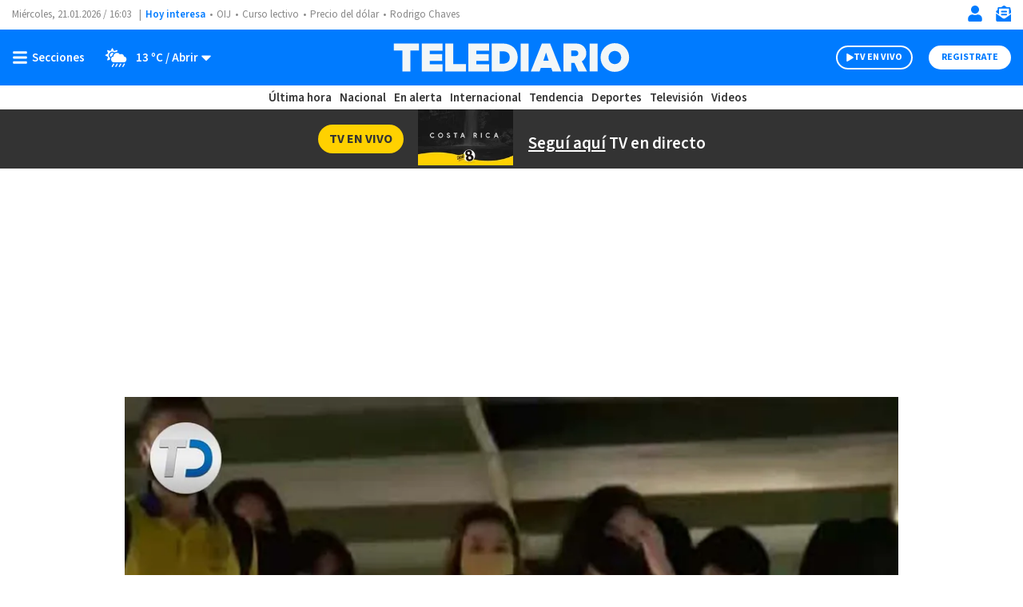

--- FILE ---
content_type: text/html; charset=utf-8
request_url: https://www.google.com/recaptcha/api2/aframe
body_size: 268
content:
<!DOCTYPE HTML><html><head><meta http-equiv="content-type" content="text/html; charset=UTF-8"></head><body><script nonce="CIz8uWWWJBZ16Ckd8Pz-8A">/** Anti-fraud and anti-abuse applications only. See google.com/recaptcha */ try{var clients={'sodar':'https://pagead2.googlesyndication.com/pagead/sodar?'};window.addEventListener("message",function(a){try{if(a.source===window.parent){var b=JSON.parse(a.data);var c=clients[b['id']];if(c){var d=document.createElement('img');d.src=c+b['params']+'&rc='+(localStorage.getItem("rc::a")?sessionStorage.getItem("rc::b"):"");window.document.body.appendChild(d);sessionStorage.setItem("rc::e",parseInt(sessionStorage.getItem("rc::e")||0)+1);localStorage.setItem("rc::h",'1769011401448');}}}catch(b){}});window.parent.postMessage("_grecaptcha_ready", "*");}catch(b){}</script></body></html>

--- FILE ---
content_type: application/javascript; charset=utf-8
request_url: https://fundingchoicesmessages.google.com/f/AGSKWxVj8vvMGppu2ZTWTtJavVJoMq8xrXWP1HlbzrA4Sb4_aTvfCzS_TfZNNp0ZsQPMzTHGZ0z-_vJSCR3bLI-ZuLoDYMPxEPr6QqWRcP3ZwjVcMKClaVlrvijN9ZYjFBS8DkU1rwTu6hn5XJxy8LFwXydVd4h1pWFUwXqw3ZniDXl2YqSGcyrRG2cgbOA=/_/vpaidadrenderer..intad//ad-label--advertising/assets//advt2.
body_size: -1292
content:
window['36a74951-96a0-41a4-8284-8fc7ff73a424'] = true;